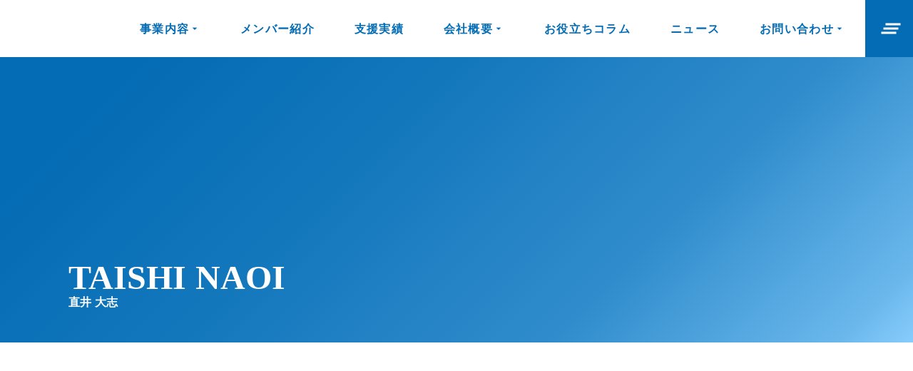

--- FILE ---
content_type: text/html;charset=utf-8
request_url: https://nos-corp.jp/member/taishi-naoi
body_size: 67964
content:
<!DOCTYPE html>
<html lang="ja">
<head><meta charset="utf-8">
<meta name="viewport" content="width=device-width, initial-scale=1">
<title>直井 大志｜採用と事業は結びつきが強く、いい採用無しでは会社は成長できないと思います。そこに携われることに誇りを持ち、会社の成長につながる採用を実現します。 </title>
<link rel="preconnect" href="https://fonts.gstatic.com" crossorigin>
<meta name="generator" content="Studio.Design">
<meta name="robots" content="all">
<meta property="og:site_name" content="株式会社Nos｜RPO（採用代行）サービス">
<meta property="og:title" content="直井 大志｜採用と事業は結びつきが強く、いい採用無しでは会社は成長できないと思います。そこに携われることに誇りを持ち、会社の成長につながる採用を実現します。 ">
<meta property="og:image" content="https://storage.googleapis.com/production-os-assets/assets/5ba711c8-e243-4c87-bc6b-5ddc21483a8f">
<meta property="og:description" content=" 新卒で株式会社デンソー に入社し、ディーゼルエンジンの先行開発に従事するも、働くひとの価値観を変えるため、2019年4月にウォンテッドリー株式会社に入社。 1年間Wantedly Visitのセールスを経験し、多くの企業に採用戦略の提案や支援などを行いながらも、自社の採用活動にも設計から実務まで幅広く携わる。その後は新規事業担当として福利厚生サービス「Perk」を立ち上げ、営業組織のマネジメントや、マーケティング施策の企画実行などに従事。 現在は合同会社DMM.comで新規事業であるDMM TVの立ち上げに従事し、マネージャーとして組織の立ち上げや採用、事業横断のプロジェクトマネジメントまで幅広く行う。 ">
<meta property="og:type" content="website">
<meta name="description" content=" 新卒で株式会社デンソー に入社し、ディーゼルエンジンの先行開発に従事するも、働くひとの価値観を変えるため、2019年4月にウォンテッドリー株式会社に入社。 1年間Wantedly Visitのセールスを経験し、多くの企業に採用戦略の提案や支援などを行いながらも、自社の採用活動にも設計から実務まで幅広く携わる。その後は新規事業担当として福利厚生サービス「Perk」を立ち上げ、営業組織のマネジメントや、マーケティング施策の企画実行などに従事。 現在は合同会社DMM.comで新規事業であるDMM TVの立ち上げに従事し、マネージャーとして組織の立ち上げや採用、事業横断のプロジェクトマネジメントまで幅広く行う。 ">
<meta property="twitter:card" content="summary_large_image">
<meta property="twitter:image" content="https://storage.googleapis.com/production-os-assets/assets/5ba711c8-e243-4c87-bc6b-5ddc21483a8f">
<meta name="apple-mobile-web-app-title" content="直井 大志｜採用と事業は結びつきが強く、いい採用無しでは会社は成長できないと思います。そこに携われることに誇りを持ち、会社の成長につながる採用を実現します。 ">
<meta name="format-detection" content="telephone=no,email=no,address=no">
<meta name="chrome" content="nointentdetection">
<meta property="og:url" content="/member/taishi-naoi">
<link rel="icon" type="image/png" href="https://storage.googleapis.com/production-os-assets/assets/dd490dca-58db-4e75-b297-2304a7cc1fdc" data-hid="2c9d455">
<link rel="apple-touch-icon" type="image/png" href="https://storage.googleapis.com/production-os-assets/assets/dd490dca-58db-4e75-b297-2304a7cc1fdc" data-hid="74ef90c"><link rel="modulepreload" as="script" crossorigin href="/_nuxt/entry.c33efc46.js"><link rel="preload" as="style" href="/_nuxt/entry.4bab7537.css"><link rel="prefetch" as="image" type="image/svg+xml" href="/_nuxt/close_circle.c7480f3c.svg"><link rel="prefetch" as="image" type="image/svg+xml" href="/_nuxt/round_check.0ebac23f.svg"><link rel="prefetch" as="script" crossorigin href="/_nuxt/LottieRenderer.7a046306.js"><link rel="prefetch" as="script" crossorigin href="/_nuxt/error-404.767318fd.js"><link rel="prefetch" as="script" crossorigin href="/_nuxt/error-500.75638267.js"><link rel="stylesheet" href="/_nuxt/entry.4bab7537.css"><style>.page-enter-active{transition:.6s cubic-bezier(.4,.4,0,1)}.page-leave-active{transition:.3s cubic-bezier(.4,.4,0,1)}.page-enter-from,.page-leave-to{opacity:0}</style><style>:root{--rebranding-loading-bg:#e5e5e5;--rebranding-loading-bar:#222}</style><style>.app[data-v-d12de11f]{align-items:center;flex-direction:column;height:100%;justify-content:center;width:100%}.title[data-v-d12de11f]{font-size:34px;font-weight:300;letter-spacing:2.45px;line-height:30px;margin:30px}</style><style>.DynamicAnnouncer[data-v-cc1e3fda]{height:1px;margin:-1px;overflow:hidden;padding:0;position:absolute;width:1px;clip:rect(0,0,0,0);border-width:0;white-space:nowrap}</style><style>.TitleAnnouncer[data-v-1a8a037a]{height:1px;margin:-1px;overflow:hidden;padding:0;position:absolute;width:1px;clip:rect(0,0,0,0);border-width:0;white-space:nowrap}</style><style>.publish-studio-style[data-v-74fe0335]{transition:.4s cubic-bezier(.4,.4,0,1)}</style><style>.product-font-style[data-v-ed93fc7d]{transition:.4s cubic-bezier(.4,.4,0,1)}</style><style>/*! * Font Awesome Free 6.4.2 by @fontawesome - https://fontawesome.com * License - https://fontawesome.com/license/free (Icons: CC BY 4.0, Fonts: SIL OFL 1.1, Code: MIT License) * Copyright 2023 Fonticons, Inc. */.fa-brands,.fa-solid{-moz-osx-font-smoothing:grayscale;-webkit-font-smoothing:antialiased;--fa-display:inline-flex;align-items:center;display:var(--fa-display,inline-block);font-style:normal;font-variant:normal;justify-content:center;line-height:1;text-rendering:auto}.fa-solid{font-family:Font Awesome\ 6 Free;font-weight:900}.fa-brands{font-family:Font Awesome\ 6 Brands;font-weight:400}:host,:root{--fa-style-family-classic:"Font Awesome 6 Free";--fa-font-solid:normal 900 1em/1 "Font Awesome 6 Free";--fa-style-family-brands:"Font Awesome 6 Brands";--fa-font-brands:normal 400 1em/1 "Font Awesome 6 Brands"}@font-face{font-display:block;font-family:Font Awesome\ 6 Free;font-style:normal;font-weight:900;src:url(https://storage.googleapis.com/production-os-assets/assets/fontawesome/1629704621943/6.4.2/webfonts/fa-solid-900.woff2) format("woff2"),url(https://storage.googleapis.com/production-os-assets/assets/fontawesome/1629704621943/6.4.2/webfonts/fa-solid-900.ttf) format("truetype")}@font-face{font-display:block;font-family:Font Awesome\ 6 Brands;font-style:normal;font-weight:400;src:url(https://storage.googleapis.com/production-os-assets/assets/fontawesome/1629704621943/6.4.2/webfonts/fa-brands-400.woff2) format("woff2"),url(https://storage.googleapis.com/production-os-assets/assets/fontawesome/1629704621943/6.4.2/webfonts/fa-brands-400.ttf) format("truetype")}</style><style>.spinner[data-v-36413753]{animation:loading-spin-36413753 1s linear infinite;height:16px;pointer-events:none;width:16px}.spinner[data-v-36413753]:before{border-bottom:2px solid transparent;border-right:2px solid transparent;border-color:transparent currentcolor currentcolor transparent;border-style:solid;border-width:2px;opacity:.2}.spinner[data-v-36413753]:after,.spinner[data-v-36413753]:before{border-radius:50%;box-sizing:border-box;content:"";height:100%;position:absolute;width:100%}.spinner[data-v-36413753]:after{border-left:2px solid transparent;border-top:2px solid transparent;border-color:currentcolor transparent transparent currentcolor;border-style:solid;border-width:2px;opacity:1}@keyframes loading-spin-36413753{0%{transform:rotate(0deg)}to{transform:rotate(1turn)}}</style><style>@font-face{font-family:grandam;font-style:normal;font-weight:400;src:url(https://storage.googleapis.com/studio-front/fonts/grandam.ttf) format("truetype")}@font-face{font-family:Material Icons;font-style:normal;font-weight:400;src:url(https://storage.googleapis.com/production-os-assets/assets/material-icons/1629704621943/MaterialIcons-Regular.eot);src:local("Material Icons"),local("MaterialIcons-Regular"),url(https://storage.googleapis.com/production-os-assets/assets/material-icons/1629704621943/MaterialIcons-Regular.woff2) format("woff2"),url(https://storage.googleapis.com/production-os-assets/assets/material-icons/1629704621943/MaterialIcons-Regular.woff) format("woff"),url(https://storage.googleapis.com/production-os-assets/assets/material-icons/1629704621943/MaterialIcons-Regular.ttf) format("truetype")}.StudioCanvas{display:flex;height:auto;min-height:100dvh}.StudioCanvas>.sd{min-height:100dvh;overflow:clip}a,abbr,address,article,aside,audio,b,blockquote,body,button,canvas,caption,cite,code,dd,del,details,dfn,div,dl,dt,em,fieldset,figcaption,figure,footer,form,h1,h2,h3,h4,h5,h6,header,hgroup,html,i,iframe,img,input,ins,kbd,label,legend,li,main,mark,menu,nav,object,ol,p,pre,q,samp,section,select,small,span,strong,sub,summary,sup,table,tbody,td,textarea,tfoot,th,thead,time,tr,ul,var,video{border:0;font-family:sans-serif;line-height:1;list-style:none;margin:0;padding:0;text-decoration:none;-webkit-font-smoothing:antialiased;-webkit-backface-visibility:hidden;box-sizing:border-box;color:#333;transition:.3s cubic-bezier(.4,.4,0,1);word-spacing:1px}a:focus:not(:focus-visible),button:focus:not(:focus-visible),summary:focus:not(:focus-visible){outline:none}nav ul{list-style:none}blockquote,q{quotes:none}blockquote:after,blockquote:before,q:after,q:before{content:none}a,button{background:transparent;font-size:100%;margin:0;padding:0;vertical-align:baseline}ins{text-decoration:none}ins,mark{background-color:#ff9;color:#000}mark{font-style:italic;font-weight:700}del{text-decoration:line-through}abbr[title],dfn[title]{border-bottom:1px dotted;cursor:help}table{border-collapse:collapse;border-spacing:0}hr{border:0;border-top:1px solid #ccc;display:block;height:1px;margin:1em 0;padding:0}input,select{vertical-align:middle}textarea{resize:none}.clearfix:after{clear:both;content:"";display:block}[slot=after] button{overflow-anchor:none}</style><style>.sd{flex-wrap:nowrap;max-width:100%;pointer-events:all;z-index:0;-webkit-overflow-scrolling:touch;align-content:center;align-items:center;display:flex;flex:none;flex-direction:column;position:relative}.sd::-webkit-scrollbar{display:none}.sd,.sd.richText *{transition-property:all,--g-angle,--g-color-0,--g-position-0,--g-color-1,--g-position-1,--g-color-2,--g-position-2,--g-color-3,--g-position-3,--g-color-4,--g-position-4,--g-color-5,--g-position-5,--g-color-6,--g-position-6,--g-color-7,--g-position-7,--g-color-8,--g-position-8,--g-color-9,--g-position-9,--g-color-10,--g-position-10,--g-color-11,--g-position-11}input.sd,textarea.sd{align-content:normal}.sd[tabindex]:focus{outline:none}.sd[tabindex]:focus-visible{outline:1px solid;outline-color:Highlight;outline-color:-webkit-focus-ring-color}input[type=email],input[type=tel],input[type=text],select,textarea{-webkit-appearance:none}select{cursor:pointer}.frame{display:block;overflow:hidden}.frame>iframe{height:100%;width:100%}.frame .formrun-embed>iframe:not(:first-child){display:none!important}.image{position:relative}.image:before{background-position:50%;background-size:cover;border-radius:inherit;content:"";height:100%;left:0;pointer-events:none;position:absolute;top:0;transition:inherit;width:100%;z-index:-2}.sd.file{cursor:pointer;flex-direction:row;outline:2px solid transparent;outline-offset:-1px;overflow-wrap:anywhere;word-break:break-word}.sd.file:focus-within{outline-color:Highlight;outline-color:-webkit-focus-ring-color}.file>input[type=file]{opacity:0;pointer-events:none;position:absolute}.sd.text,.sd:where(.icon){align-content:center;align-items:center;display:flex;flex-direction:row;justify-content:center;overflow:visible;overflow-wrap:anywhere;word-break:break-word}.sd:where(.icon.fa){display:inline-flex}.material-icons{align-items:center;display:inline-flex;font-family:Material Icons;font-size:24px;font-style:normal;font-weight:400;justify-content:center;letter-spacing:normal;line-height:1;text-transform:none;white-space:nowrap;word-wrap:normal;direction:ltr;text-rendering:optimizeLegibility;-webkit-font-smoothing:antialiased}.sd:where(.icon.material-symbols){align-items:center;display:flex;font-style:normal;font-variation-settings:"FILL" var(--symbol-fill,0),"wght" var(--symbol-weight,400);justify-content:center;min-height:1em;min-width:1em}.sd.material-symbols-outlined{font-family:Material Symbols Outlined}.sd.material-symbols-rounded{font-family:Material Symbols Rounded}.sd.material-symbols-sharp{font-family:Material Symbols Sharp}.sd.material-symbols-weight-100{--symbol-weight:100}.sd.material-symbols-weight-200{--symbol-weight:200}.sd.material-symbols-weight-300{--symbol-weight:300}.sd.material-symbols-weight-400{--symbol-weight:400}.sd.material-symbols-weight-500{--symbol-weight:500}.sd.material-symbols-weight-600{--symbol-weight:600}.sd.material-symbols-weight-700{--symbol-weight:700}.sd.material-symbols-fill{--symbol-fill:1}a,a.icon,a.text{-webkit-tap-highlight-color:rgba(0,0,0,.15)}.fixed{z-index:2}.sticky{z-index:1}.button{transition:.4s cubic-bezier(.4,.4,0,1)}.button,.link{cursor:pointer}.submitLoading{opacity:.5!important;pointer-events:none!important}.richText{display:block;word-break:break-word}.richText [data-thread],.richText a,.richText blockquote,.richText em,.richText h1,.richText h2,.richText h3,.richText h4,.richText li,.richText ol,.richText p,.richText p>code,.richText pre,.richText pre>code,.richText s,.richText strong,.richText table tbody,.richText table tbody tr,.richText table tbody tr>td,.richText table tbody tr>th,.richText u,.richText ul{backface-visibility:visible;color:inherit;font-family:inherit;font-size:inherit;font-style:inherit;font-weight:inherit;letter-spacing:inherit;line-height:inherit;text-align:inherit}.richText p{display:block;margin:10px 0}.richText>p{min-height:1em}.richText img,.richText video{height:auto;max-width:100%;vertical-align:bottom}.richText h1{display:block;font-size:3em;font-weight:700;margin:20px 0}.richText h2{font-size:2em}.richText h2,.richText h3{display:block;font-weight:700;margin:10px 0}.richText h3{font-size:1em}.richText h4,.richText h5{font-weight:600}.richText h4,.richText h5,.richText h6{display:block;font-size:1em;margin:10px 0}.richText h6{font-weight:500}.richText [data-type=table]{overflow-x:auto}.richText [data-type=table] p{white-space:pre-line;word-break:break-all}.richText table{border:1px solid #f2f2f2;border-collapse:collapse;border-spacing:unset;color:#1a1a1a;font-size:14px;line-height:1.4;margin:10px 0;table-layout:auto}.richText table tr th{background:hsla(0,0%,96%,.5)}.richText table tr td,.richText table tr th{border:1px solid #f2f2f2;max-width:240px;min-width:100px;padding:12px}.richText table tr td p,.richText table tr th p{margin:0}.richText blockquote{border-left:3px solid rgba(0,0,0,.15);font-style:italic;margin:10px 0;padding:10px 15px}.richText [data-type=embed_code]{margin:20px 0;position:relative}.richText [data-type=embed_code]>.height-adjuster>.wrapper{position:relative}.richText [data-type=embed_code]>.height-adjuster>.wrapper[style*=padding-top] iframe{height:100%;left:0;position:absolute;top:0;width:100%}.richText [data-type=embed_code][data-embed-sandbox=true]{display:block;overflow:hidden}.richText [data-type=embed_code][data-embed-code-type=instagram]>.height-adjuster>.wrapper[style*=padding-top]{padding-top:100%}.richText [data-type=embed_code][data-embed-code-type=instagram]>.height-adjuster>.wrapper[style*=padding-top] blockquote{height:100%;left:0;overflow:hidden;position:absolute;top:0;width:100%}.richText [data-type=embed_code][data-embed-code-type=codepen]>.height-adjuster>.wrapper{padding-top:50%}.richText [data-type=embed_code][data-embed-code-type=codepen]>.height-adjuster>.wrapper iframe{height:100%;left:0;position:absolute;top:0;width:100%}.richText [data-type=embed_code][data-embed-code-type=slideshare]>.height-adjuster>.wrapper{padding-top:56.25%}.richText [data-type=embed_code][data-embed-code-type=slideshare]>.height-adjuster>.wrapper iframe{height:100%;left:0;position:absolute;top:0;width:100%}.richText [data-type=embed_code][data-embed-code-type=speakerdeck]>.height-adjuster>.wrapper{padding-top:56.25%}.richText [data-type=embed_code][data-embed-code-type=speakerdeck]>.height-adjuster>.wrapper iframe{height:100%;left:0;position:absolute;top:0;width:100%}.richText [data-type=embed_code][data-embed-code-type=snapwidget]>.height-adjuster>.wrapper{padding-top:30%}.richText [data-type=embed_code][data-embed-code-type=snapwidget]>.height-adjuster>.wrapper iframe{height:100%;left:0;position:absolute;top:0;width:100%}.richText [data-type=embed_code][data-embed-code-type=firework]>.height-adjuster>.wrapper fw-embed-feed{-webkit-user-select:none;-moz-user-select:none;user-select:none}.richText [data-type=embed_code_empty]{display:none}.richText ul{margin:0 0 0 20px}.richText ul li{list-style:disc;margin:10px 0}.richText ul li p{margin:0}.richText ol{margin:0 0 0 20px}.richText ol li{list-style:decimal;margin:10px 0}.richText ol li p{margin:0}.richText hr{border-top:1px solid #ccc;margin:10px 0}.richText p>code{background:#eee;border:1px solid rgba(0,0,0,.1);border-radius:6px;display:inline;margin:2px;padding:0 5px}.richText pre{background:#eee;border-radius:6px;font-family:Menlo,Monaco,Courier New,monospace;margin:20px 0;padding:25px 35px;white-space:pre-wrap}.richText pre code{border:none;padding:0}.richText strong{color:inherit;display:inline;font-family:inherit;font-weight:900}.richText em{font-style:italic}.richText a,.richText u{text-decoration:underline}.richText a{color:#007cff;display:inline}.richText s{text-decoration:line-through}.richText [data-type=table_of_contents]{background-color:#f5f5f5;border-radius:2px;color:#616161;font-size:16px;list-style:none;margin:0;padding:24px 24px 8px;text-decoration:underline}.richText [data-type=table_of_contents] .toc_list{margin:0}.richText [data-type=table_of_contents] .toc_item{color:currentColor;font-size:inherit!important;font-weight:inherit;list-style:none}.richText [data-type=table_of_contents] .toc_item>a{border:none;color:currentColor;font-size:inherit!important;font-weight:inherit;text-decoration:none}.richText [data-type=table_of_contents] .toc_item>a:hover{opacity:.7}.richText [data-type=table_of_contents] .toc_item--1{margin:0 0 16px}.richText [data-type=table_of_contents] .toc_item--2{margin:0 0 16px;padding-left:2rem}.richText [data-type=table_of_contents] .toc_item--3{margin:0 0 16px;padding-left:4rem}.sd.section{align-content:center!important;align-items:center!important;flex-direction:column!important;flex-wrap:nowrap!important;height:auto!important;max-width:100%!important;padding:0!important;width:100%!important}.sd.section-inner{position:static!important}@property --g-angle{syntax:"<angle>";inherits:false;initial-value:180deg}@property --g-color-0{syntax:"<color>";inherits:false;initial-value:transparent}@property --g-position-0{syntax:"<percentage>";inherits:false;initial-value:.01%}@property --g-color-1{syntax:"<color>";inherits:false;initial-value:transparent}@property --g-position-1{syntax:"<percentage>";inherits:false;initial-value:100%}@property --g-color-2{syntax:"<color>";inherits:false;initial-value:transparent}@property --g-position-2{syntax:"<percentage>";inherits:false;initial-value:100%}@property --g-color-3{syntax:"<color>";inherits:false;initial-value:transparent}@property --g-position-3{syntax:"<percentage>";inherits:false;initial-value:100%}@property --g-color-4{syntax:"<color>";inherits:false;initial-value:transparent}@property --g-position-4{syntax:"<percentage>";inherits:false;initial-value:100%}@property --g-color-5{syntax:"<color>";inherits:false;initial-value:transparent}@property --g-position-5{syntax:"<percentage>";inherits:false;initial-value:100%}@property --g-color-6{syntax:"<color>";inherits:false;initial-value:transparent}@property --g-position-6{syntax:"<percentage>";inherits:false;initial-value:100%}@property --g-color-7{syntax:"<color>";inherits:false;initial-value:transparent}@property --g-position-7{syntax:"<percentage>";inherits:false;initial-value:100%}@property --g-color-8{syntax:"<color>";inherits:false;initial-value:transparent}@property --g-position-8{syntax:"<percentage>";inherits:false;initial-value:100%}@property --g-color-9{syntax:"<color>";inherits:false;initial-value:transparent}@property --g-position-9{syntax:"<percentage>";inherits:false;initial-value:100%}@property --g-color-10{syntax:"<color>";inherits:false;initial-value:transparent}@property --g-position-10{syntax:"<percentage>";inherits:false;initial-value:100%}@property --g-color-11{syntax:"<color>";inherits:false;initial-value:transparent}@property --g-position-11{syntax:"<percentage>";inherits:false;initial-value:100%}</style><style>.snackbar[data-v-e23c1c77]{align-items:center;background:#fff;border:1px solid #ededed;border-radius:6px;box-shadow:0 16px 48px -8px rgba(0,0,0,.08),0 10px 25px -5px rgba(0,0,0,.11);display:flex;flex-direction:row;gap:8px;justify-content:space-between;left:50%;max-width:90vw;padding:16px 20px;position:fixed;top:32px;transform:translateX(-50%);-webkit-user-select:none;-moz-user-select:none;user-select:none;width:480px;z-index:9999}.snackbar.v-enter-active[data-v-e23c1c77],.snackbar.v-leave-active[data-v-e23c1c77]{transition:.4s cubic-bezier(.4,.4,0,1)}.snackbar.v-enter-from[data-v-e23c1c77],.snackbar.v-leave-to[data-v-e23c1c77]{opacity:0;transform:translate(-50%,-10px)}.snackbar .convey[data-v-e23c1c77]{align-items:center;display:flex;flex-direction:row;gap:8px;padding:0}.snackbar .convey .icon[data-v-e23c1c77]{background-position:50%;background-repeat:no-repeat;flex-shrink:0;height:24px;width:24px}.snackbar .convey .message[data-v-e23c1c77]{font-size:14px;font-style:normal;font-weight:400;line-height:20px;white-space:pre-line}.snackbar .convey.error .icon[data-v-e23c1c77]{background-image:url(/_nuxt/close_circle.c7480f3c.svg)}.snackbar .convey.error .message[data-v-e23c1c77]{color:#f84f65}.snackbar .convey.success .icon[data-v-e23c1c77]{background-image:url(/_nuxt/round_check.0ebac23f.svg)}.snackbar .convey.success .message[data-v-e23c1c77]{color:#111}.snackbar .button[data-v-e23c1c77]{align-items:center;border-radius:40px;color:#4b9cfb;display:flex;flex-shrink:0;font-family:Inter;font-size:12px;font-style:normal;font-weight:700;justify-content:center;line-height:16px;padding:4px 8px}.snackbar .button[data-v-e23c1c77]:hover{background:#f5f5f5}</style><style>a[data-v-757b86f2]{align-items:center;border-radius:4px;bottom:20px;height:20px;justify-content:center;left:20px;perspective:300px;position:fixed;transition:0s linear;width:84px;z-index:2000}@media (hover:hover){a[data-v-757b86f2]{transition:.4s cubic-bezier(.4,.4,0,1);will-change:width,height}a[data-v-757b86f2]:hover{height:32px;width:200px}}[data-v-757b86f2] .custom-fill path{fill:var(--03ccd9fe)}.fade-enter-active[data-v-757b86f2],.fade-leave-active[data-v-757b86f2]{position:absolute;transform:translateZ(0);transition:opacity .3s cubic-bezier(.4,.4,0,1);will-change:opacity,transform}.fade-enter-from[data-v-757b86f2],.fade-leave-to[data-v-757b86f2]{opacity:0}</style><style>.design-canvas__modal{height:100%;pointer-events:none;position:fixed;transition:none;width:100%;z-index:2}.design-canvas__modal:focus{outline:none}.design-canvas__modal.v-enter-active .studio-canvas,.design-canvas__modal.v-leave-active,.design-canvas__modal.v-leave-active .studio-canvas{transition:.4s cubic-bezier(.4,.4,0,1)}.design-canvas__modal.v-enter-active .studio-canvas *,.design-canvas__modal.v-leave-active .studio-canvas *{transition:none!important}.design-canvas__modal.isNone{transition:none}.design-canvas__modal .design-canvas__modal__base{height:100%;left:0;pointer-events:auto;position:fixed;top:0;transition:.4s cubic-bezier(.4,.4,0,1);width:100%;z-index:-1}.design-canvas__modal .studio-canvas{height:100%;pointer-events:none}.design-canvas__modal .studio-canvas>*{background:none!important;pointer-events:none}</style></head>
<body ><div id="__nuxt"><div><span></span><span></span><!----></div></div><script type="application/json" id="__NUXT_DATA__" data-ssr="true">[["Reactive",1],{"data":2,"state":131,"_errors":132,"serverRendered":134,"path":135,"pinia":136},{"dynamicDatamember/taishi-naoi":3},{"HycYdnWa":4,"TN5vjQzq":5,"Fhdqe5Tf":6,"a9pJJtgL":7,"ZRSP9ElA":8,"title":9,"body":10,"V5fK7JwF":11,"XNRbYtYl":108,"slug":109,"_meta":110,"_filter":122,"id":130},"https://storage.googleapis.com/studio-cms-assets/projects/G3qb2JDgqJ/s-250x250_webp_9ca75e93-c685-44f8-83ac-b89855a5cdd4.png","TAISHI NAOI","プロジェクトマネージャー（Web・オープン系）、法務・コンプライアンス、総務","直井 大志","新卒で株式会社デンソー に入社し、ディーゼルエンジンの先行開発に従事するも、働くひとの価値観を変えるため、2019年4月にウォンテッドリー株式会社に入社。 1年間Wantedly Visitのセールスを経験し、多くの企業に採用戦略の提案や支援などを行いながらも、自社の採用活動にも設計から実務まで幅広く携わる。その後は新規事業担当として福利厚生サービス「Perk」を立ち上げ、営業組織のマネジメントや、マーケティング施策の企画実行などに従事。 現在は合同会社DMM.comで新規事業であるDMM TVの立ち上げに従事し、マネージャーとして組織の立ち上げや採用、事業横断のプロジェクトマネジメントまで幅広く行う。","採用と事業は結びつきが強く、いい採用無しでは会社は成長できないと思います。そこに携われることに誇りを持ち、会社の成長につながる採用を実現します。","\u003Cp data-uid=\"MhP2rIc5\" data-time=\"1681270117243\">採用戦略立案\u003C/p>\u003Cp data-uid=\"Pt_p8ldu\" data-time=\"1681270117241\">人材案件定義\u003C/p>\u003Cp data-uid=\"nHsRJF0g\" data-time=\"1681270133325\">採用ブランディング\u003C/p>\u003Cp data-uid=\"kSJXMEog\" data-time=\"1681270117241\">採用媒体設計・運用\u003C/p>\u003Cp data-uid=\"eduS_sA6\" data-time=\"1681270117241\">スカウト設計・運用\u003C/p>\u003Cp data-uid=\"CMK16ro5\" data-time=\"1681270117241\">選考フロー設計\u003C/p>\u003Cp data-uid=\"GaSUJxm0\" data-time=\"1681270117241\">エントリーマネジメント\u003C/p>\u003Cp data-uid=\"QiN4mduS\" data-time=\"1681271617713\">プロジェクトマネージャー（Web・オープン系）、法務・コンプライアンス、総務\u003C/p>",[12,30,43,56,69,82,95],{"title":13,"slug":14,"_meta":15,"_filter":28,"id":29},"エントリーマネジメント","entrymanagement",{"project":16,"publishedAt":18,"createdAt":19,"order":20,"publishType":21,"schema":22,"uid":26,"updatedAt":27},{"id":17},"oxP8izHna9g1tckkOqvw",["Date","2023-04-30T04:43:04.000Z"],["Date","2023-03-17T03:42:14.000Z"],-2,"draft",{"id":23,"key":24,"postType":25},"qKEaPv3TST0u6dbgn437","PrFQLTjY","blank","w_k5d3xt",["Date","2023-03-17T03:42:24.000Z"],[],"kuov94mOmP8x68l73BCI",{"title":31,"slug":32,"_meta":33,"_filter":41,"id":42},"採用戦略立案","schedule",{"project":34,"publishedAt":35,"createdAt":36,"order":37,"publishType":21,"schema":38,"uid":39,"updatedAt":40},{"id":17},["Date","2023-04-30T04:43:06.000Z"],["Date","2023-03-17T02:03:47.000Z"],1,{"id":23,"key":24,"postType":25},"irftX7MV",["Date","2023-03-17T03:14:15.000Z"],[],"rt53W1Hm264bCk39nGg0",{"title":44,"slug":45,"_meta":46,"_filter":54,"id":55},"人材案件定義","recruitingmedia",{"project":47,"publishedAt":48,"createdAt":49,"order":50,"publishType":21,"schema":51,"uid":52,"updatedAt":53},{"id":17},["Date","2023-04-30T04:43:06.000Z"],["Date","2023-03-17T02:03:32.000Z"],2,{"id":23,"key":24,"postType":25},"XcP1DHMR",["Date","2023-03-17T03:40:11.000Z"],[],"hv36RDcomvxZihVQ4JQk",{"title":57,"slug":58,"_meta":59,"_filter":67,"id":68},"採用ブランディング","scoutagency",{"project":60,"publishedAt":61,"createdAt":62,"order":63,"publishType":21,"schema":64,"uid":65,"updatedAt":66},{"id":17},["Date","2023-04-30T04:43:07.000Z"],["Date","2023-03-17T02:03:01.000Z"],3,{"id":23,"key":24,"postType":25},"6UWcapsU",["Date","2023-03-17T03:40:17.000Z"],[],"F0BcJjNRFPPzGcKXqG38",{"title":70,"slug":71,"_meta":72,"_filter":80,"id":81},"採用媒体設計・運用","recruitmentplanning",{"project":73,"publishedAt":74,"createdAt":75,"order":76,"publishType":21,"schema":77,"uid":78,"updatedAt":79},{"id":17},["Date","2023-04-30T04:43:12.000Z"],["Date","2023-03-17T02:00:59.000Z"],9,{"id":23,"key":24,"postType":25},"UAtwKFJB",["Date","2023-03-17T03:40:55.000Z"],[],"PQjKNPewebtgpB2zZW0M",{"title":83,"slug":84,"_meta":85,"_filter":93,"id":94},"スカウト設計・運用","organization",{"project":86,"publishedAt":87,"createdAt":88,"order":89,"publishType":21,"schema":90,"uid":91,"updatedAt":92},{"id":17},["Date","2023-04-30T04:43:14.000Z"],["Date","2023-03-17T02:00:10.000Z"],12,{"id":23,"key":24,"postType":25},"ESRp8C14",["Date","2023-03-17T03:41:12.000Z"],[],"V76YndsBzsRUC7jvw9Qn",{"title":96,"slug":97,"_meta":98,"_filter":106,"id":107},"選考フロー設計","flow",{"project":99,"publishedAt":100,"createdAt":101,"order":102,"publishType":21,"schema":103,"uid":104,"updatedAt":105},{"id":17},["Date","2023-04-30T04:43:15.000Z"],["Date","2023-03-17T03:41:20.000Z"],13,{"id":23,"key":24,"postType":25},"KFIczqHe",["Date","2023-03-17T03:41:25.000Z"],[],"6ZEQr3WEOsfDXaCTzaSd","2回","taishi-naoi",{"project":111,"publishedAt":112,"createdAt":113,"order":114,"publishType":115,"schema":116,"uid":120,"updatedAt":121},{"id":17},["Date","2023-04-30T04:41:23.000Z"],["Date","2023-04-12T03:11:22.000Z"],-1,"change",{"id":117,"key":118,"postType":119},"EZjcmQwGlpTsCrxnXTSf","Pydj3sv6","post","0PDXfEiM",["Date","2023-06-22T08:01:23.000Z"],[123,124,125,126,127,128,129],"V5fK7JwF:w_k5d3xt","V5fK7JwF:irftX7MV","V5fK7JwF:XcP1DHMR","V5fK7JwF:6UWcapsU","V5fK7JwF:UAtwKFJB","V5fK7JwF:ESRp8C14","V5fK7JwF:KFIczqHe","OyjLhkC7PcoBSCL4CmQt",{},{"dynamicDatamember/taishi-naoi":133},null,true,"/member/taishi-naoi",{"cmsContentStore":137,"indexStore":141,"projectStore":144,"productStore":164,"pageHeadStore":724},{"listContentsMap":138,"contentMap":139},["Map"],["Map",140,3],"Pydj3sv6/taishi-naoi",{"routeType":142,"host":143},"publish","nos-corp.jp",{"project":145},{"id":146,"name":147,"type":148,"customDomain":149,"iconImage":149,"coverImage":150,"displayBadge":151,"integrations":152,"snapshot_path":162,"snapshot_id":163,"recaptchaSiteKey":-1},"G3qb2JDgqJ","株式会社Nos","web","","https://storage.googleapis.com/production-os-assets/assets/f270355c-0cab-4f64-a53a-1a9f6aa3d6ff",false,[153,156,159],{"integration_name":154,"code":155},"custom-code","true",{"integration_name":157,"code":158},"google-tag-manager","GTM-KLV2ND2",{"integration_name":160,"code":161},"typesquare","unused","https://storage.googleapis.com/studio-publish/projects/G3qb2JDgqJ/3qbmZjDvOJ/","3qbmZjDvOJ",{"product":165,"isLoaded":134,"selectedModalIds":721,"redirectPage":133,"isInitializedRSS":151,"pageViewMap":722,"symbolViewMap":723},{"breakPoints":166,"colors":179,"fonts":180,"head":249,"info":256,"pages":263,"resources":636,"symbols":639,"style":666,"styleVars":668,"enablePassword":151,"classes":718,"publishedUid":720},[167,170,173,176],{"maxWidth":168,"name":169},480,"mobile",{"maxWidth":171,"name":172},926,"tablet",{"maxWidth":174,"name":175},352,"mini",{"maxWidth":177,"name":178},1280,"small",[],[181,198,209,211,213,215,225,229,231,233,237,242,247],{"family":182,"subsets":183,"variants":186,"vendor":197},"Lato",[184,185],"latin","latin-ext",[187,188,189,190,191,192,193,194,195,196],"100","100italic","300","300italic","regular","italic","700","700italic","900","900italic","google",{"family":199,"subsets":200,"variants":206,"vendor":197},"Roboto",[201,202,203,204,184,185,205],"cyrillic","cyrillic-ext","greek","greek-ext","vietnamese",[187,188,189,190,191,192,207,208,193,194,195,196],"500","500italic",{"family":210,"vendor":160},"楷書MCBK1",{"family":212,"vendor":160},"リュウミン L-KL JIS2004",{"family":214,"vendor":160},"A1明朝",{"family":216,"subsets":217,"variants":218,"vendor":197},"Montserrat",[201,202,184,185,205],[187,188,219,220,189,190,191,192,207,208,221,222,193,194,223,224,195,196],"200","200italic","600","600italic","800","800italic",{"family":226,"subsets":227,"variants":228,"vendor":197},"Pacifico",[201,202,184,185,205],[191],{"family":230,"vendor":160},"ヒラギノ角ゴ W6 JIS2004",{"family":232,"vendor":160},"ヒラギノ角ゴ W3 JIS2004",{"family":234,"subsets":235,"variants":236,"vendor":197},"Red Hat Display",[184,185],[189,191,207,221,193,223,195,190,192,208,222,194,224,196],{"family":238,"subsets":239,"variants":241,"vendor":197},"Noto Sans JP",[240,184],"japanese",[187,189,191,207,193,195],{"family":243,"subsets":244,"variants":246,"vendor":197},"Noto Sans",[201,202,245,203,204,184,185,205],"devanagari",[187,188,219,220,189,190,191,192,207,208,221,222,193,194,223,224,195,196],{"family":248,"vendor":160},"学参 常改教科書ICA M",{"favicon":250,"lang":251,"meta":252,"title":255},"https://storage.googleapis.com/production-os-assets/assets/dd490dca-58db-4e75-b297-2304a7cc1fdc","ja",{"description":253,"og:image":254},"株式会社Nos (ノス)は、スタートアップに特化したRPO(採用代行)サービスを提供する会社です。「クライアントの事業成長にコミット」した採用支援にこだわっています。 クライアントの事業計画・戦略をヒアリングし、「クライアントよりもクライアントのことを理解」します。 その上で、採用計画・戦略を立案。フェーズ毎に必要な人材の採用要件を決め、採用活動をしていきます。 1名1名の採用目的を理解しているからこそ、母集団を集める為の工夫や適切な選考フローの設計、オペレーションの効率化、内定承諾いただく為の準備まで思考し、トライ&エラーしながらクライアント毎の採用力をインストールしていきます。うまく行かないこともありますが、目的を持って採用活動をしている為、要因を特定し、改善し、結果（≒採用成果）を出します。","https://storage.googleapis.com/production-os-assets/assets/5ba711c8-e243-4c87-bc6b-5ddc21483a8f","株式会社Nos｜RPO（採用代行）サービス",{"baseWidth":257,"created_at":258,"screen":259,"type":148,"updated_at":261,"version":262},1920,1518591100346,{"baseWidth":177,"height":260,"isAutoHeight":151,"width":177,"workingState":151},600,1518792996878,"4.1.9",[264,288,299,308,317,326,335,344,353,362,371,387,394,398,410,419,428,437,448,458,466,474,482,490,498,506,515,524,533,541,549,558,566,572,577,581,585,589,593,597,601,605,609,613,627],{"head":265,"id":278,"type":279,"uuid":280,"symbolIds":281},{"customCode":266,"lang":251,"ldJson":275,"meta":276,"title":255},{"headEnd":267},[268],{"memo":149,"src":269,"tags":270,"uuid":274},"\u003Cstyle>\n#carousel div{\ntransition: all linear;\n}\n\u003C/style>",[271],{"children":272,"tagName":273},"#carousel div{\ntransition: all linear;\n}","style","6ff632de-c73c-405c-9d2f-dbdc0a6be47c","{\n  \"@context\": \"http://schema.org\",\n  \"@type\": \"Article\",\n  \"headline\": \"株式会社Nos｜RPO（採用代行）サービス\",\n  \"author\": {\n    \"@type\": \"Organization\",\n    \"name\": \"株式会社Nos\",\n    \"url\": \"https://nos-corp.jp/\"\n  },\n  \"datePublished\": \"2023-04-26\",\n  \"image\": \"https://storage.googleapis.com/production-os-assets/assets/5ba711c8-e243-4c87-bc6b-5ddc21483a8f\",\n  \"articleSection\": [\"headline-1\", \"headline-2\"],\n  \"articleBody\": \"株式会社Nos (ノス)は、スタートアップに特化したRPO(採用代行)サービスを提供する会社です。「クライアントの事業成長にコミット」した採用支援にこだわっています。 クライアントの事業計画・戦略をヒアリングし、「クライアントよりもクライアントのことを理解」します。\",\n  \"url\": \"{{$url}}\",\n  \"publisher\": {\n    \"@type\": \"Organization\",\n    \"name\": \"株式会社Nos\"\n  }\n}",{"description":277},"株式会社Nos (ノス)は、スタートアップに特化したRPO(採用代行)サービスを提供する会社です。「クライアントの事業成長にコミット」した採用支援にこだわっています。 クライアントの事業計画・戦略をヒアリングし、「クライアントよりもクライアントのことを理解」します。 その上で、採用計画・戦略を立案。フェーズ毎に必要な人材の採用要件を決め、採用活動をしていきます。 ","/","page","31109e60-8f73-4ce9-ae24-b4b8879f8467",[282,283,284,285,286,287],"9dd0946a-8caa-46c4-80c6-28a55ce94e59","073d4556-d9c4-4068-88d3-688ca68d8b72","82de8ad3-af08-4411-bb05-a0cc9bc57b19","622c7448-7ae5-42ae-8eec-9c508aaa1c3a","ba858c0c-6eba-420c-8b30-a38e99c78256","33fa6698-5980-41cf-aacc-3d0525109fc1",{"head":289,"id":294,"type":279,"uuid":295,"symbolIds":296},{"ldJson":290,"meta":291,"title":293},"{\n  \"@context\": \"http://schema.org\",\n  \"@type\": \"Article\",\n  \"headline\": \"お役立ちコラム｜株式会社Nos\",\n  \"author\": {\n    \"@type\": \"Organization\",\n    \"name\": \"株式会社Nos\",\n    \"url\": \"{{$url}}\"\n  },\n  \"datePublished\": \"2025-10-27\",\n  \"image\": \"https://storage.googleapis.com/production-os-assets/assets/5ba711c8-e243-4c87-bc6b-5ddc21483a8f\",\n  \"articleSection\": [\"headline-1\", \"headline-2\"],\n  \"articleBody\": \"株式会社Nos(ノス)のお役立ちコラムページです。\",\n  \"url\": \"{{$url}}\",\n  \"publisher\": {\n    \"@type\": \"Organization\",\n    \"name\": \"株式会社Nos\"\n  }\n}",{"description":292},"株式会社Nos(ノス)のお役立ちコラムページです。","お役立ちコラム｜株式会社Nos","column","44a9b2a2-4581-47bd-ace1-585766270328",[297,298,287],"14c510c0-d9ea-4f18-8f9f-f2e167b3e769","80ba476d-3960-4cd6-ae9c-cf45d2135e20",{"head":300,"id":305,"type":279,"uuid":306,"symbolIds":307},{"ldJson":301,"meta":302,"title":304},"{\n  \"@context\": \"http://schema.org\",\n  \"@type\": \"Article\",\n  \"headline\": \"エンジニア採用｜お役立ちコラム\",\n  \"author\": {\n    \"@type\": \"Organization\",\n    \"name\": \"株式会社Nos\",\n    \"url\": \"{{$url}}\"\n  },\n  \"datePublished\": \"2025-10-27\",\n  \"image\": \"https://storage.googleapis.com/production-os-assets/assets/5ba711c8-e243-4c87-bc6b-5ddc21483a8f\",\n  \"articleSection\": [\"headline-1\", \"headline-2\"],\n  \"articleBody\": \"株式会社Nosのお役立ちコラムのエンジニア採用ページです。\",\n  \"url\": \"{{$url}}\",\n  \"publisher\": {\n    \"@type\": \"Organization\",\n    \"name\": \"株式会社Nos\"\n  }\n}",{"description":303},"株式会社Nosのお役立ちコラムのITエンジニア採用ページです。","エンジニア採用｜お役立ちコラム","column/engineer","c06801d4-0389-46ca-ab69-d93bbe3ceab6",[297,298,287],{"head":309,"id":314,"type":279,"uuid":315,"symbolIds":316},{"ldJson":310,"meta":311,"title":313},"{\n  \"@context\": \"http://schema.org\",\n  \"@type\": \"Article\",\n  \"headline\": \"スタートアップ採用｜お役立ちコラム\",\n  \"author\": {\n    \"@type\": \"Organization\",\n    \"name\": \"株式会社Nos\",\n    \"url\": \"{{$url}}\"\n  },\n  \"datePublished\": \"2025-11-28\",\n  \"image\": \"https://storage.googleapis.com/production-os-assets/assets/5ba711c8-e243-4c87-bc6b-5ddc21483a8f\",\n  \"articleSection\": [\"headline-1\", \"headline-2\"],\n  \"articleBody\": \"株式会社Nosのお役立ちコラムのスタートアップ採用です。\",\n  \"url\": \"{{$url}}\",\n  \"publisher\": {\n    \"@type\": \"Organization\",\n    \"name\": \"株式会社Nos\"\n  }\n}",{"description":312},"株式会社Nosのお役立ちコラムのスタートアップ採用ページです。","スタートアップ採用｜お役立ちコラム","column/startup","93d8c773-a5c4-4c68-9fca-ef9efad7ba6a",[297,298,287],{"head":318,"id":323,"type":279,"uuid":324,"symbolIds":325},{"ldJson":319,"meta":320,"title":322},"{\n  \"@context\": \"http://schema.org\",\n  \"@type\": \"Article\",\n  \"headline\": \"採用トレンド・データ分析｜お役立ちコラム\",\n  \"author\": {\n    \"@type\": \"Organization\",\n    \"name\": \"株式会社Nos\",\n    \"url\": \"{{$url}}\"\n  },\n  \"datePublished\": \"2025-11-28\",\n  \"image\": \"https://storage.googleapis.com/production-os-assets/assets/5ba711c8-e243-4c87-bc6b-5ddc21483a8f\",\n  \"articleSection\": [\"headline-1\", \"headline-2\"],\n  \"articleBody\": \"株式会社Nosのお役立ちコラムの採用トレンド・データ分析です。\",\n  \"url\": \"{{$url}}\",\n  \"publisher\": {\n    \"@type\": \"Organization\",\n    \"name\": \"株式会社Nos\"\n  }\n}",{"description":321},"株式会社Nosのお役立ちコラムの採用トレンド・データ分析ページです。","採用トレンド・データ分析｜お役立ちコラム","column/trend-data","0ee5981d-ed8a-44d1-bb75-fef6a27f7549",[297,298,287],{"head":327,"id":332,"type":279,"uuid":333,"symbolIds":334},{"ldJson":328,"meta":329,"title":331},"{\n  \"@context\": \"http://schema.org\",\n  \"@type\": \"Article\",\n  \"headline\": \"採用広報・ブランディング｜お役立ちコラム\",\n  \"author\": {\n    \"@type\": \"Organization\",\n    \"name\": \"株式会社Nos\",\n    \"url\": \"{{$url}}\"\n  },\n  \"datePublished\": \"2025-11-28\",\n  \"image\": \"https://storage.googleapis.com/production-os-assets/assets/5ba711c8-e243-4c87-bc6b-5ddc21483a8f\",\n  \"articleSection\": [\"headline-1\", \"headline-2\"],\n  \"articleBody\": \"株式会社Nosのお役立ちコラムの採用広報・ブランディングです。\",\n  \"url\": \"{{$url}}\",\n  \"publisher\": {\n    \"@type\": \"Organization\",\n    \"name\": \"株式会社Nos\"\n  }\n}",{"description":330},"株式会社Nosのお役立ちコラムの採用広報・ブランディングページです。","採用広報・ブランディング｜お役立ちコラム","column/branding","1830092a-37d2-45fd-8ebe-25d784688834",[297,298,287],{"head":336,"id":341,"type":279,"uuid":342,"symbolIds":343},{"ldJson":337,"meta":338,"title":340},"{\n  \"@context\": \"http://schema.org\",\n  \"@type\": \"Article\",\n  \"headline\": \"承諾率向上｜お役立ちコラム\",\n  \"author\": {\n    \"@type\": \"Organization\",\n    \"name\": \"株式会社Nos\",\n    \"url\": \"{{$url}}\"\n  },\n  \"datePublished\": \"2025-11-28\",\n  \"image\": \"https://storage.googleapis.com/production-os-assets/assets/5ba711c8-e243-4c87-bc6b-5ddc21483a8f\",\n  \"articleSection\": [\"headline-1\", \"headline-2\"],\n  \"articleBody\": \"株式会社Nosのお役立ちコラムの承諾率向上です。\",\n  \"url\": \"{{$url}}\",\n  \"publisher\": {\n    \"@type\": \"Organization\",\n    \"name\": \"株式会社Nos\"\n  }\n}",{"description":339},"株式会社Nosのお役立ちコラムの承諾率向上ページです。","承諾率向上｜お役立ちコラム","column/consent","d74e4055-183d-459c-ac4e-1af71e060741",[297,298,287],{"head":345,"id":350,"type":279,"uuid":351,"symbolIds":352},{"ldJson":346,"meta":347,"title":349},"{\n  \"@context\": \"http://schema.org\",\n  \"@type\": \"Article\",\n  \"headline\": \"採用計画｜お役立ちコラム\",\n  \"author\": {\n    \"@type\": \"Organization\",\n    \"name\": \"株式会社Nos\",\n    \"url\": \"{{$url}}\"\n  },\n  \"datePublished\": \"2025-11-28\",\n  \"image\": \"https://storage.googleapis.com/production-os-assets/assets/5ba711c8-e243-4c87-bc6b-5ddc21483a8f\",\n  \"articleSection\": [\"headline-1\", \"headline-2\"],\n  \"articleBody\": \"株式会社Nosのお役立ちコラムの採用計画ページです。\",\n  \"url\": \"{{$url}}\",\n  \"publisher\": {\n    \"@type\": \"Organization\",\n    \"name\": \"株式会社Nos\"\n  }\n}",{"description":348},"株式会社Nosのお役立ちコラムの採用計画ページです。","採用計画｜お役立ちコラム","column/plan","7cf36f9b-74a7-4d86-bfed-a797fde9bba0",[297,298,287],{"head":354,"id":359,"type":279,"uuid":360,"symbolIds":361},{"ldJson":355,"meta":356,"title":358},"{\n  \"@context\": \"http://schema.org\",\n  \"@type\": \"Article\",\n  \"headline\": \"人事制度｜お役立ちコラム\",\n  \"author\": {\n    \"@type\": \"Organization\",\n    \"name\": \"株式会社Nos\",\n    \"url\": \"{{$url}}\"\n  },\n  \"datePublished\": \"2025-11-28\",\n  \"image\": \"https://storage.googleapis.com/production-os-assets/assets/5ba711c8-e243-4c87-bc6b-5ddc21483a8f\",\n  \"articleSection\": [\"headline-1\", \"headline-2\"],\n  \"articleBody\": \"株式会社Nosのお役立ちコラムの人事制度ページです。\",\n  \"url\": \"{{$url}}\",\n  \"publisher\": {\n    \"@type\": \"Organization\",\n    \"name\": \"株式会社Nos\"\n  }\n}",{"description":357},"株式会社Nosのお役立ちコラムの人事制度ページです。","人事制度｜お役立ちコラム","column/system","d3ca9c0b-bc9b-45f2-b855-d0fbcea44b80",[297,298,287],{"head":363,"id":368,"type":279,"uuid":369,"symbolIds":370},{"ldJson":364,"meta":365,"title":367},"{\n  \"@context\": \"http://schema.org\",\n  \"@type\": \"Article\",\n  \"headline\": \"選考活動｜お役立ちコラム\",\n  \"author\": {\n    \"@type\": \"Organization\",\n    \"name\": \"株式会社Nos\",\n    \"url\": \"{{$url}}\"\n  },\n  \"datePublished\": \"2025-11-28\",\n  \"image\": \"https://storage.googleapis.com/production-os-assets/assets/5ba711c8-e243-4c87-bc6b-5ddc21483a8f\",\n  \"articleSection\": [\"headline-1\", \"headline-2\"],\n  \"articleBody\": \"株式会社Nosのお役立ちコラムの選考活動ページです。\",\n  \"url\": \"{{$url}}\",\n  \"publisher\": {\n    \"@type\": \"Organization\",\n    \"name\": \"株式会社Nos\"\n  }\n}",{"description":366},"株式会社Nosのお役立ちコラムの選考活動ページです。","選考活動｜お役立ちコラム","column/selection","443795db-0d4f-4526-aa6e-0ee060f228fd",[297,298,287],{"head":372,"id":382,"type":279,"uuid":383,"symbolIds":384},{"customCode":373,"meta":379,"title":381},{"headEnd":374},[375],{"memo":149,"src":269,"tags":376,"uuid":378},[377],{"children":272,"tagName":273},"bcbf5fad-eb6d-4336-9c85-2518f10996e9",{"description":380},"スタートアップ特化の頼れる人事のプロ集団。スタートアップに共通する「そもそも採用人事がいない。」「人事がいたとしても潤沢なリソースやノウハウがない。」「理想の候補者に出逢えない。」などの採用課題を私たちがハンズオンでサポートします。","スタリク｜株式会社Nos","lp","57744ade-04bd-4dd5-9192-0644e495dba8",[385,285,386],"66d181dc-218f-4061-b114-8d64a847ba4b","fd01bd3d-acd5-4e7e-81dc-5ad763d925f8",{"head":388,"id":391,"type":279,"uuid":392,"symbolIds":393},{"meta":389,"title":390},{"description":380},"スタリク|スタートアップ特化の頼れる人事のプロ集団|株式会社Nos","starec","b87fff87-72c2-479e-8411-45cf77d7327b",[385,386],{"id":395,"type":279,"uuid":396,"symbolIds":397},"download","aed05395-9c23-4d03-b4ef-fac9ca7a2adf",[385,386],{"head":399,"id":404,"type":279,"uuid":405,"symbolIds":406},{"ldJson":400,"meta":401,"title":403},"{\n  \"@context\": \"http://schema.org\",\n  \"@type\": \"Article\",\n  \"headline\": \"事業内容｜株式会社Nos\",\n  \"author\": {\n    \"@type\": \"Organization\",\n    \"name\": \"株式会社Nos\",\n    \"url\": \"https://nos-corp.jp/service\"\n  },\n  \"datePublished\": \"2023-09-22\",\n  \"image\": \"https://storage.googleapis.com/production-os-assets/assets/5ba711c8-e243-4c87-bc6b-5ddc21483a8f\",\n  \"articleSection\": [\"headline-1\", \"headline-2\"],\n  \"articleBody\": \"Nos (ノス)の事業内容。スタートアップ、医療、建築、 Saasに特化したRPO(採用代行)サービス、RPO支援先のみが ご利用いただけるSESサービスを提供しております。\",\n  \"url\": \"{{$url}}\",\n  \"publisher\": {\n    \"@type\": \"Organization\",\n    \"name\": \"株式会社Nos\"\n  }\n}",{"description":402},"Nos (ノス)の事業内容。スタートアップ、医療、建築、 Saasに特化したRPO(採用代行)サービス、RPO支援先のみが ご利用いただけるSESサービスを提供しております。","事業内容｜株式会社Nos","service","1887c19a-693a-4f80-80fb-d234adba2f30",[282,283,407,284,285,408,409,287],"d5c4161c-194c-452a-a6e5-298e6dcd3626","9f3ac047-b087-48ae-b5c2-13d991ae4b72","4d2bc1c8-a30a-4f74-8bb8-9d2a9f8d08be",{"head":411,"id":416,"type":279,"uuid":417,"symbolIds":418},{"ldJson":412,"meta":413,"title":415},"{\n  \"@context\": \"http://schema.org\",\n  \"@type\": \"Article\",\n  \"headline\": \"RPO(採用代行サービス) ｜事業内容\",\n  \"author\": {\n    \"@type\": \"Organization\",\n    \"name\": \"株式会社Nos\",\n    \"url\": \"https://nos-corp.jp/service/rpo\"\n  },\n  \"datePublished\": \"2023-09-22\",\n  \"image\": \"https://storage.googleapis.com/production-os-assets/assets/5ba711c8-e243-4c87-bc6b-5ddc21483a8f\",\n  \"articleSection\": [\"headline-1\", \"headline-2\"],\n  \"articleBody\": \"Nos(ノス)のRPO(採用代行)サービス。Nos(ノス)3つの独自メソッド「スタートアップ採用経験者」「オペレーション業務の代行」「採用データを活用した適切なチャネル選定、母集団形成」を特徴としています。\",\n  \"url\": \"{{$url}}\",\n  \"publisher\": {\n    \"@type\": \"Organization\",\n    \"name\": \"株式会社Nos\"\n  }\n}",{"description":414},"Nos(ノス)のRPO(採用代行)サービス。Nos(ノス)3つの独自メソッド「スタートアップ採用経験者」「オペレーション業務の代行」「採用データを活用した適切なチャネル選定、母集団形成」を特徴としています。","RPO(採用代行サービス) ｜事業内容","service/rpo","f354a295-a882-4546-bb21-a8665b366cef",[282,283,284,285,408,409,287],{"head":420,"id":425,"type":279,"uuid":426,"symbolIds":427},{"ldJson":421,"meta":422,"title":424},"{\n  \"@context\": \"http://schema.org\",\n  \"@type\": \"Article\",\n  \"headline\": \"会社概要｜株式会社Nos\",\n  \"author\": {\n    \"@type\": \"Organization\",\n    \"name\": \"株式会社Nos\",\n    \"url\": \"https://nos-corp.jp/company\"\n  },\n  \"datePublished\": \"2023-09-22\",\n  \"image\": \"https://storage.googleapis.com/production-os-assets/assets/5ba711c8-e243-4c87-bc6b-5ddc21483a8f\",\n  \"articleSection\": [\"headline-1\", \"headline-2\"],\n  \"articleBody\": \"Nos(ノス)の会社概要です。\",\n  \"url\": \"{{$url}}\",\n  \"publisher\": {\n    \"@type\": \"Organization\",\n    \"name\": \"株式会社Nos\"\n  }\n}",{"description":423},"Nos(ノス)の会社概要です。","会社概要｜株式会社Nos","company","c81025c2-9eea-4e8c-be89-b2976a84fa86",[282,283,409,287],{"head":429,"id":434,"type":279,"uuid":435,"symbolIds":436},{"lang":251,"ldJson":430,"meta":431,"title":433},"{\n  \"@context\": \"http://schema.org\",\n  \"@type\": \"Article\",\n  \"headline\": \"支援実績｜株式会社Nos\",\n  \"author\": {\n    \"@type\": \"Organization\",\n    \"name\": \"株式会社Nos\",\n    \"url\": \"https://nos-corp.jp/result\"\n  },\n  \"datePublished\": \"2023-09-22\",\n  \"image\": \"https://storage.googleapis.com/production-os-assets/assets/5ba711c8-e243-4c87-bc6b-5ddc21483a8f\",\n  \"articleSection\": [\"headline-1\", \"headline-2\"],\n  \"articleBody\": \"Nos (ノス)の支援実績。\",\n  \"url\": \"{{$url}}\",\n  \"publisher\": {\n    \"@type\": \"Organization\",\n    \"name\": \"株式会社Nos\"\n  }\n}",{"description":432},"Nos (ノス)の支援実績。","支援実績｜株式会社Nos","result","0ab9db84-d42c-4969-bdc4-831c39890fd1",[282,283,409,287],{"head":438,"id":442,"query":443,"type":279,"uuid":446,"symbolIds":447},{"meta":439,"title":441},{"description":440},"Nos (ノス)のメンバー紹介。","メンバー紹介｜株式会社Nos","member",[444],{"key":445},"q","58782519-e2a1-4963-9a2c-52d7fcea4a65",[283,409,287],{"head":449,"id":453,"type":279,"uuid":454,"symbolIds":455},{"meta":450,"title":452},{"description":451},"株式会社HGCホールディングス　4ヶ月で採用充足！採用難易度の高いサービス管理責任者の採用成功！業種：福祉サービス、従業員数：20名、採用職種：サービス管理責任者、生活支援員","株式会社HGCホールディングス｜支援実績","result/hgc","319eb131-809b-4ecd-ab69-3e2bd05580ba",[283,456,457,409,287],"6401b184-3c73-4445-8cb5-c826cf0df436","e0c3ed4c-fb1f-4148-922c-7cb18d36e3fa",{"head":459,"id":463,"type":279,"uuid":464,"symbolIds":465},{"meta":460,"title":462},{"description":461},"DXYZ株式会社　事業成長に間違いなく必要になるエンジニア採用に向けて。業種：プラットフォーム・受託開発、従業員数：4名、採用職種：システムPM、PL","DXYZ株式会社｜支援実績","result/dxyz","cd8dd6c8-285b-4e4c-976a-438ff254cd17",[283,456,457,409,287],{"head":467,"id":471,"type":279,"uuid":472,"symbolIds":473},{"meta":468,"title":470},{"description":469},"スマートキャンプ株式会社　6ヶ月間で前期比300パーセントの母集団を集めることができた取り組みとは？業種：SaaSマーケティング/インサイドセールス支援、従業員数125名(2022/6/1時点)、採用職種：デザイナー、インサイドセールス","スマートキャンプ株式会社｜支援実績","result/smartcamp","71d89dfb-b0a5-45c4-b428-fb09ce229ace",[283,456,457,409,287],{"head":475,"id":479,"type":279,"uuid":480,"symbolIds":481},{"meta":476,"title":478},{"description":477},"株式会社ホットライン　未経験採用から経験者採用に。採用要件整理とチャネル選定を実施し4ヶ月で2名の採用決定！・企業名：株式会社ホットライン ・業種：Webマーケティング ・企業規模：29名 **・採用職種（複数）　Webライター、広告運用担当**","株式会社ホットライン｜支援実績","result/hotline","a7cdebaf-c6ce-483b-8657-f0c6b5ccd6e0",[283,456,457,409,287],{"head":483,"id":487,"type":279,"uuid":488,"symbolIds":489},{"meta":484,"title":486},{"description":485},"トイウェア株式会社　会社の未来を一緒に創ってくれる採用代行会社！ ・企業名：トイウェア株式会社 ・業種：インターネット・Webサービス ・企業規模：85名 ・採用職種（複数）：中途 （サーバサイドエンジニア・UXデザイナー・PM）新卒（エンジニア・コンサルタント・事業開発）  タグ：IT/従業員数51名〜100名以下/サーバサイドエンジニア/UXデザイナー/PM/エンジニア/コンサルタント/事業開発","トイウェア株式会社｜支援実績","result/toiware","d91fd20e-e7a2-49f4-ba36-5b7cba127cdb",[283,456,457,409,287],{"head":491,"id":495,"type":279,"uuid":496,"symbolIds":497},{"meta":492,"title":494},{"description":493},"株式会社アドレクス/1ヶ月で応募数が約7倍！？採用体制を1から構築し、伴走してくれるRPO会社。業種：Webマーケティング ・企業規模：50名 ・採用職種（複数）：営業、PdM、広告運用 ・タグ：Webマーケティング/従業員数〜50名以下/営業/PdM/広告運用","株式会社アドレクス｜支援実績","result/ad-rex","1998150a-1620-487c-9815-4b2e156ec99b",[283,457,456,409,287],{"head":499,"id":503,"type":279,"uuid":504,"symbolIds":505},{"meta":500,"title":502},{"description":501},"グリーンモンスター株式会社・タイトル：3ヶ月で部門長クラスの採用が実現した工夫とは？ ・企業名：グリーンモンスター株式会社 ・業種：広告 ・企業規模：34名 ・採用職種（複数）：経理財務 部門長 ・タグ：広告/従業員数〜50名以下/経理財務 部門長","グリーンモンスター株式会社｜支援実績","result/greenmonster","a2ad10fc-06df-4187-8257-d20903f353aa",[283,457,456,409,287],{"head":507,"id":512,"type":279,"uuid":513,"symbolIds":514},{"ldJson":508,"meta":509,"title":511},"{\n  \"@context\": \"http://schema.org\",\n  \"@type\": \"Article\",\n  \"headline\": \"株式会社エルティーアール｜支援実績\",\n  \"author\": {\n    \"@type\": \"Organization\",\n    \"name\": \"株式会社Nos\",\n    \"url\": \"https://nos-corp.jp/result/ltr\"\n  },\n  \"datePublished\": \"2024-01-12\",\n  \"image\": \"https://storage.googleapis.com/production-os-assets/assets/5ba711c8-e243-4c87-bc6b-5ddc21483a8f\",\n  \"articleSection\": [\"headline-1\", \"headline-2\"],\n  \"articleBody\": \"株式会社エルティーアールの支援実績。8ヶ月で117名の採用を実現！正確な事実収集とスピーディーな課題設定、改善を繰り返すことにより、初の外部パートナーとしての取組みを成功に導く\",\n  \"url\": \"{{$url}}\",\n  \"publisher\": {\n    \"@type\": \"Organization\",\n    \"name\": \"株式会社Nos\"\n  }\n}",{"description":510},"株式会社エルティーアールの支援実績。8ヶ月で117名の採用を実現！正確な事実収集とスピーディーな課題設定、改善を繰り返すことにより、初の外部パートナーとしての取組みを成功に導く","株式会社エルティーアール｜支援実績","result/ltr","a09461a7-48cc-41de-a7bf-7da731d8a68e",[283,457,456,409,287],{"head":516,"id":521,"type":279,"uuid":522,"symbolIds":523},{"ldJson":517,"meta":518,"title":520},"{\n  \"@context\": \"http://schema.org\",\n  \"@type\": \"Article\",\n  \"headline\": \"{{title}}\",\n  \"author\": {\n    \"@type\": \"Organization\",\n    \"name\": \"株式会社Nos\",\n    \"url\": \"https://nos-corp.jp/news\"\n  },\n  \"datePublished\": \"{{$fn.formatDate(_meta.publishedAt,'YYYY-MM-DD')}}\",\n  \"image\": \"{{cover}}\",\n  \"articleSection\": {{$fn.extractHeadline(body)}},\n  \"articleBody\": \"{{$fn.stripTags(body)}}\",\n  \"url\": \"{{$url}}\",\n  \"publisher\": {\n    \"@type\": \"Organization\",\n    \"name\": \"株式会社Nos\"\n  }\n}",{"description":519},"Nos (ノス)のニュースページ。","ニュース ｜株式会社Nos","news","3c0ce2a3-5bf5-4d6b-84d8-2617dc573d18",[456,283,409,287],{"head":525,"id":530,"type":279,"uuid":531,"symbolIds":532},{"ldJson":526,"meta":527,"title":529},"{\n  \"@context\": \"http://schema.org\",\n  \"@type\": \"Article\",\n  \"headline\": \"エンジニア採用に特化したRPOサービス「DevTalent（デブタレント）」をリリース\",\n  \"author\": {\n    \"@type\": \"Organization\",\n    \"name\": \"株式会社Nos\",\n    \"url\": \"{{$url}}\"\n  },\n  \"datePublished\": \"2025-10-17\",\n  \"image\": \"https://storage.googleapis.com/production-os-assets/assets/5ba711c8-e243-4c87-bc6b-5ddc21483a8f\",\n  \"articleSection\": [\"headline-1\", \"headline-2\"],\n  \"articleBody\": \"DevTalent（デブタレント）は、 エンジニア採用における「戦略設計」から「母集団形成」までを一気通貫で支援するRPOサービスです。\",\n  \"url\": \"{{$url}}\",\n  \"publisher\": {\n    \"@type\": \"Organization\",\n    \"name\": \"株式会社Nos\"\n  }\n}",{"description":528},"DevTalent（デブタレント）は、 エンジニア採用における「戦略設計」から「母集団形成」までを一気通貫で支援するRPOサービスです。","エンジニア採用に特化したRPOサービス「DevTalent（デブタレント）」をリリース","news/devtalent","476e36c5-f84f-4f0e-9a1e-7b330f777a62",[283,409,287],{"head":534,"id":538,"type":279,"uuid":539,"symbolIds":540},{"meta":535,"title":537},{"description":536},"公式ウェブサイトを公開しました。","公式ウェブサイトを公開しました。 | ニュース ","news/webopen","2076ef9a-e8bf-4b4d-ad8f-94d873e1e031",[456,283,409,287],{"head":542,"id":546,"type":279,"uuid":547,"symbolIds":548},{"meta":543,"title":545},{"description":544},"Nos (ノス)の採用情報。 採用情報 一緒に働くスタンス、募集要項、 PL/PLアシスタント、働く環境(クライアントの 事業成長にコミットした採用支援) フルリモート、エネルギッシュに(平均年齢28歳) 時間給ではなく、成果給。固定フィー","採用情報  | 株式会社Nos","recruit","724fc00a-0360-4b48-ace3-c8237afea18f",[282,283,409,287],{"head":550,"id":555,"type":279,"uuid":556,"symbolIds":557},{"ldJson":551,"meta":552,"title":554},"{\n  \"@context\": \"http://schema.org\",\n  \"@type\": \"Article\",\n  \"headline\": \"お問い合わせ｜株式会社Nos\",\n  \"author\": {\n    \"@type\": \"Organization\",\n    \"name\": \"株式会社Nos\",\n    \"url\": \"https://nos-corp.jp/contact\"\n  },\n  \"datePublished\": \"2023-09-22\",\n  \"image\": \"https://storage.googleapis.com/production-os-assets/assets/5ba711c8-e243-4c87-bc6b-5ddc21483a8f\",\n  \"articleSection\": [\"headline-1\", \"headline-2\"],\n  \"articleBody\": \"Nos (ノス)のお問い合わせ。\",\n  \"url\": \"{{$url}}\",\n  \"publisher\": {\n    \"@type\": \"Organization\",\n    \"name\": \"株式会社Nos\"\n  }\n}",{"description":553},"Nos (ノス)のお問い合わせ。","お問い合わせ｜株式会社Nos","contact","94d43e9d-d6fc-4a53-a06e-0ef973b325ad",[283,409,287],{"head":559,"id":563,"type":279,"uuid":564,"symbolIds":565},{"meta":560,"title":562},{"description":561},"Nos (ノス)のメンバー登録。","メンバー登録  | 株式会社Nos","registration","7a21c8dc-ef8d-423e-a976-04ecbb2e9268",[283,409,287],{"head":567,"id":569,"type":279,"uuid":570,"symbolIds":571},{"title":568},"ページが見つかりません","404","feb220a3-3739-405b-88d6-afb6d30ef427",[],{"id":573,"isCookieModal":151,"responsive":134,"type":574,"uuid":575,"symbolIds":576},"39","modal","32a9a78c-7292-4c7a-b961-9f8c82089e73",[],{"id":578,"responsive":134,"type":574,"uuid":579,"symbolIds":580},"menu","92afd65b-252d-45ba-a1e1-6b63a358d69a",[],{"id":582,"responsive":134,"type":574,"uuid":583,"symbolIds":584},"recruit/pl","292cb2c5-3bc5-476c-adfd-215b9c265643",[],{"id":586,"responsive":134,"type":574,"uuid":587,"symbolIds":588},"recruit/pm","9dd263ff-67a6-4f59-9681-cbb3337fb02e",[],{"id":590,"responsive":134,"type":574,"uuid":591,"symbolIds":592},"recruit/pl-assistant","5598261f-b566-45e8-999c-b21908f4e505",[],{"id":594,"responsive":134,"type":574,"uuid":595,"symbolIds":596},"recruit/fs","39f415da-bb9f-4be1-a38c-76a13be0b36a",[],{"id":598,"responsive":134,"type":574,"uuid":599,"symbolIds":600},"recruit/adjustment","516bfb91-fb28-4f80-9f51-eba48c777437",[],{"id":602,"responsive":134,"type":574,"uuid":603,"symbolIds":604},"done2","33f3b433-c272-4ad5-8882-ef87079aa935",[],{"id":606,"responsive":134,"type":574,"uuid":607,"symbolIds":608},"done","c7be595e-c452-4e13-b3bd-a9c52f199df9",[],{"id":610,"responsive":134,"type":574,"uuid":611,"symbolIds":612},"mobile menu","63b4a8c1-c59b-4311-9ab7-c37975a6212d",[],{"cmsRequest":614,"head":617,"id":623,"type":279,"uuid":624,"symbolIds":625},{"contentSlug":615,"schemaKey":616},"{{$route.params.slug}}","VrV7ZVM5",{"ldJson":618,"meta":619,"title":622},"{\n  \"@context\": \"http://schema.org\",\n  \"@type\": \"Article\",\n  \"headline\": \"{{title}}\",\n  \"author\": {\n    \"@type\": \"Organization\",\n    \"name\": \"株式会社Nos\",\n    \"url\": \"{{$url}}\"\n  },\n  \"datePublished\": \"{{$fn.formatDate(_meta.publishedAt,'YYYY.MM.DD')}}\",\n  \"dateModified\": \"{{$fn.formatDate(_meta.updatedAt,'YYYY/M/D HH:mm')}}\",\n  \"image\": \"{{cover}}\",\n  \"articleSection\": {{$fn.extractHeadline(body)}},\n  \"articleBody\": \"{{$fn.stripTags(body)}}\",\n  \"url\": \"{{$url}}\",\n  \"publisher\": {\n    \"@type\": \"Organization\",\n    \"name\": \"株式会社Nos\"\n  }\n}",{"description":620,"og:image":621},"{{kx9ohFzg}} ","{{cover}}","{{title}} ","column/:slug","fd4532e3-d921-41e7-a959-61154f7bb561",[626,297,298,287],"658233f3-2309-4722-b2a0-0648a47489e8",{"cmsRequest":628,"head":629,"id":633,"type":279,"uuid":634,"symbolIds":635},{"contentSlug":615,"schemaKey":118},{"meta":630,"title":632},{"description":631}," {{ZRSP9ElA}} ","{{a9pJJtgL}}｜{{title}} ","member/:slug","5ee0a571-5221-441c-a02d-a6a0fc510cb4",[283,409,287],{"rssList":637,"apiList":638,"cmsProjectId":17},[],[],[640,642,643,645,646,648,649,651,652,653,654,655,656,657,658,660,661,662,663,664,665],{"uuid":641},"99e31b62-8fb1-4242-90dc-482e43464322",{"uuid":385},{"uuid":644},"5f16e2c4-bba7-478e-8a71-ae3952bf015e",{"uuid":386},{"uuid":647},"2282b904-155e-4a71-9345-5618a4f13831",{"uuid":409},{"uuid":650},"801d79c0-749c-43e1-9366-90c463b3ee33",{"uuid":407},{"uuid":283},{"uuid":287},{"uuid":282},{"uuid":456},{"uuid":284},{"uuid":286},{"uuid":659},"d1c05ec1-2ed2-48ae-9cd2-f401baa242f5",{"uuid":285},{"uuid":457},{"uuid":408},{"uuid":626},{"uuid":297},{"uuid":298},{"fontFamily":667},[],{"color":669,"fontFamily":684},[670,674,678,680],{"key":671,"name":672,"value":673},"b2a7f42e","Background","#efefefff",{"key":675,"name":676,"value":677},"04ba15de","main color","#046cb4",{"key":679,"name":676,"value":677},"1d8a4e29",{"key":681,"name":682,"value":683},"eabe28ee","yellow","#e6b915",[685,688,691,693,695,698,700,702,704,707,710,713,716],{"key":686,"name":149,"value":687},"86b50bea","'Noto Sans'",{"key":689,"name":149,"value":690},"93a95411","'Noto Sans JP'",{"key":692,"name":149,"value":690},"c79f395f",{"key":694,"name":149,"value":210},"208741ba",{"key":696,"name":149,"value":697},"dea03632","'リュウミン L-KL JIS2004'",{"key":699,"name":149,"value":214},"9c992a3c",{"key":701,"name":149,"value":216},"078f3cbc",{"key":703,"name":149,"value":226},"07b4dc66",{"key":705,"name":149,"value":706},"729f3036","'ヒラギノ角ゴ W6 JIS2004'",{"key":708,"name":149,"value":709},"ccb347dd","'ヒラギノ角ゴ W3 JIS2004'",{"key":711,"name":149,"value":712},"4e86f036","'Red Hat Display'",{"key":714,"name":149,"value":715},"89b66e39","'学参 常改教科書ICA M'",{"key":717,"name":149,"value":199},"2da270bd",{"typography":719},[],"20251201034421",[],{},["Map"],{"googleFontMap":725,"typesquareLoaded":151,"hasCustomFont":151,"materialSymbols":726},["Map"],[]]</script><script>window.__NUXT__={};window.__NUXT__.config={public:{apiBaseUrl:"https://api.studiodesignapp.com/api",cmsApiBaseUrl:"https://api.cms.studiodesignapp.com",previewBaseUrl:"https://preview.studio.site",facebookAppId:"569471266584583",firebaseApiKey:"AIzaSyBkjSUz89vvvl35U-EErvfHXLhsDakoNNg",firebaseProjectId:"studio-7e371",firebaseAuthDomain:"studio-7e371.firebaseapp.com",firebaseDatabaseURL:"https://studio-7e371.firebaseio.com",firebaseStorageBucket:"studio-7e371.appspot.com",firebaseMessagingSenderId:"373326844567",firebaseAppId:"1:389988806345:web:db757f2db74be8b3",studioDomain:".studio.site",studioPublishUrl:"https://storage.googleapis.com/studio-publish",studioPublishIndexUrl:"https://storage.googleapis.com/studio-publish-index",rssApiPath:"https://rss.studiodesignapp.com/rssConverter",embedSandboxDomain:".studioiframesandbox.com",apiProxyUrl:"https://studio-api-proxy-rajzgb4wwq-an.a.run.app",proxyApiBaseUrl:"",isDev:false,fontsApiBaseUrl:"https://fonts.studio.design",jwtCookieName:"jwt_token"},app:{baseURL:"/",buildAssetsDir:"/_nuxt/",cdnURL:""}}</script><script type="module" src="/_nuxt/entry.c33efc46.js" crossorigin></script></body>
</html>

--- FILE ---
content_type: text/plain; charset=utf-8
request_url: https://analytics.studiodesignapp.com/event
body_size: -228
content:
Message published: 17923775335320808